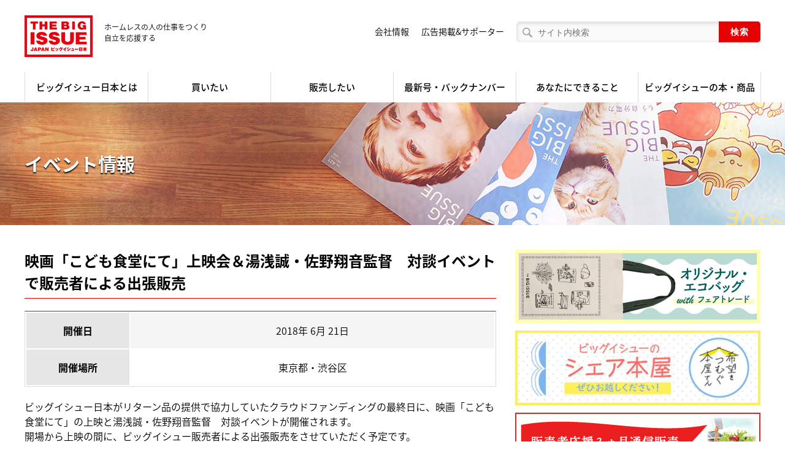

--- FILE ---
content_type: text/css
request_url: https://www.bigissue.jp/assets/css/common.css?v=1.3
body_size: 14324
content:
@charset "UTF-8";
/*! normalize.css v5.0.0 | MIT License | github.com/necolas/normalize.css */
/**
 * 1. Change the default font family in all browsers (opinionated).
 * 2. Correct the line height in all browsers.
 * 3. Prevent adjustments of font size after orientation changes in
 *    IE on Windows Phone and in iOS.
 */

@import url(https://fonts.googleapis.com/earlyaccess/notosansjapanese.css);
@import url(https://maxcdn.bootstrapcdn.com/font-awesome/4.7.0/css/font-awesome.min.css);

/* Utility
   ========================================================================== */

.small {
  font-size: 0.8em;
}

@media screen and (min-width: 768px) {
  .pt-md-65 {
    padding-top: 65px !important;
  }
}

/* Document
   ========================================================================== */

html {
  font-family: sans-serif;
  /* 1 */
  line-height: 1.15;
  /* 2 */
  -ms-text-size-adjust: 100%;
  /* 3 */
  -webkit-text-size-adjust: 100%;
  /* 3 */
}

/* Sections
   ========================================================================== */
/**
 * Remove the margin in all browsers (opinionated).
 */
body {
  margin: 0;
}

/**
 * Add the correct display in IE 9-.
 */
article,
aside,
footer,
header,
nav,
section {
  display: block;
}

/**
 * Correct the font size and margin on `h1` elements within `section` and
 * `article` contexts in Chrome, Firefox, and Safari.
 */
h1 {
  font-size: 2em;
  margin: 0.67em 0;
}

/* Grouping content
   ========================================================================== */
/**
 * Add the correct display in IE 9-.
 * 1. Add the correct display in IE.
 */
figcaption,
figure,
main {
  /* 1 */
  display: block;
}

/**
 * Add the correct margin in IE 8.
 */
figure {
  margin: 1em 40px;
}

/**
 * 1. Add the correct box sizing in Firefox.
 * 2. Show the overflow in Edge and IE.
 */
hr {
  -webkit-box-sizing: content-box;
  box-sizing: content-box;
  /* 1 */
  height: 0;
  /* 1 */
  overflow: visible;
  /* 2 */
}

/**
 * 1. Correct the inheritance and scaling of font size in all browsers.
 * 2. Correct the odd `em` font sizing in all browsers.
 */
pre {
  font-family: monospace, monospace;
  /* 1 */
  font-size: 1em;
  /* 2 */
}

/* Text-level semantics
   ========================================================================== */
/**
 * 1. Remove the gray background on active links in IE 10.
 * 2. Remove gaps in links underline in iOS 8+ and Safari 8+.
 */
a {
  background-color: transparent;
  /* 1 */
  -webkit-text-decoration-skip: objects;
  /* 2 */
}

/**
 * Remove the outline on focused links when they are also active or hovered
 * in all browsers (opinionated).
 */
a:active,
a:hover {
  outline-width: 0;
}

/**
 * 1. Remove the bottom border in Firefox 39-.
 * 2. Add the correct text decoration in Chrome, Edge, IE, Opera, and Safari.
 */
abbr[title] {
  border-bottom: none;
  /* 1 */
  text-decoration: underline;
  /* 2 */
  text-decoration: underline dotted;
  /* 2 */
}

/**
 * Prevent the duplicate application of `bolder` by the next rule in Safari 6.
 */
b,
strong {
  font-weight: inherit;
}

/**
 * Add the correct font weight in Chrome, Edge, and Safari.
 */
b,
strong {
  font-weight: bold;
}

/**
 * 1. Correct the inheritance and scaling of font size in all browsers.
 * 2. Correct the odd `em` font sizing in all browsers.
 */
code,
kbd,
samp {
  font-family: monospace, monospace;
  /* 1 */
  font-size: 1em;
  /* 2 */
}

/**
 * Add the correct font style in Android 4.3-.
 */
dfn {
  font-style: italic;
}

/**
 * Add the correct background and color in IE 9-.
 */
mark {
  background-color: #ff0;
  color: #000;
}

/**
 * Add the correct font size in all browsers.
 */
small {
  font-size: 80%;
}

/**
 * Prevent `sub` and `sup` elements from affecting the line height in
 * all browsers.
 */
sub,
sup {
  font-size: 75%;
  line-height: 0;
  position: relative;
  vertical-align: baseline;
}

sub {
  bottom: -0.25em;
}

sup {
  top: -0.5em;
}

/* Embedded content
   ========================================================================== */
/**
 * Add the correct display in IE 9-.
 */
audio,
video {
  display: inline-block;
}

/**
 * Add the correct display in iOS 4-7.
 */
audio:not([controls]) {
  display: none;
  height: 0;
}

/**
 * Remove the border on images inside links in IE 10-.
 */
img {
  border-style: none;
}

/**
 * Hide the overflow in IE.
 */
svg:not(:root) {
  overflow: hidden;
}

/* Forms
   ========================================================================== */
/**
 * 1. Change the font styles in all browsers (opinionated).
 * 2. Remove the margin in Firefox and Safari.
 */
button,
input,
optgroup,
select,
textarea {
  font-family: sans-serif;
  /* 1 */
  font-size: 100%;
  /* 1 */
  line-height: 1.15;
  /* 1 */
  margin: 0;
  /* 2 */
}

/**
 * Show the overflow in IE.
 * 1. Show the overflow in Edge.
 */
button,
input {
  /* 1 */
  overflow: visible;
}

/**
 * Remove the inheritance of text transform in Edge, Firefox, and IE.
 * 1. Remove the inheritance of text transform in Firefox.
 */
button,
select {
  /* 1 */
  text-transform: none;
}

/**
 * 1. Prevent a WebKit bug where (2) destroys native `audio` and `video`
 *    controls in Android 4.
 * 2. Correct the inability to style clickable types in iOS and Safari.
 */
button,
html [type="button"],
[type="reset"],
[type="submit"] {
  -webkit-appearance: button;
  /* 2 */
}

/**
 * Remove the inner border and padding in Firefox.
 */
button::-moz-focus-inner,
[type="button"]::-moz-focus-inner,
[type="reset"]::-moz-focus-inner,
[type="submit"]::-moz-focus-inner {
  border-style: none;
  padding: 0;
}

/**
 * Restore the focus styles unset by the previous rule.
 */
button:-moz-focusring,
[type="button"]:-moz-focusring,
[type="reset"]:-moz-focusring,
[type="submit"]:-moz-focusring {
  outline: 1px dotted ButtonText;
}

/**
 * Change the border, margin, and padding in all browsers (opinionated).
 */
fieldset {
  border: 1px solid #c0c0c0;
  margin: 0 2px;
  padding: 0.35em 0.625em 0.75em;
}

/**
 * 1. Correct the text wrapping in Edge and IE.
 * 2. Correct the color inheritance from `fieldset` elements in IE.
 * 3. Remove the padding so developers are not caught out when they zero out
 *    `fieldset` elements in all browsers.
 */
legend {
  -webkit-box-sizing: border-box;
  box-sizing: border-box;
  /* 1 */
  color: inherit;
  /* 2 */
  display: table;
  /* 1 */
  max-width: 100%;
  /* 1 */
  padding: 0;
  /* 3 */
  white-space: normal;
  /* 1 */
}

/**
 * 1. Add the correct display in IE 9-.
 * 2. Add the correct vertical alignment in Chrome, Firefox, and Opera.
 */
progress {
  display: inline-block;
  /* 1 */
  vertical-align: baseline;
  /* 2 */
}

/**
 * Remove the default vertical scrollbar in IE.
 */
textarea {
  overflow: auto;
}

/**
 * 1. Add the correct box sizing in IE 10-.
 * 2. Remove the padding in IE 10-.
 */
[type="checkbox"],
[type="radio"] {
  -webkit-box-sizing: border-box;
  box-sizing: border-box;
  /* 1 */
  padding: 0;
  /* 2 */
}

/**
 * Correct the cursor style of increment and decrement buttons in Chrome.
 */
[type="number"]::-webkit-inner-spin-button,
[type="number"]::-webkit-outer-spin-button {
  height: auto;
}

/**
 * 1. Correct the odd appearance in Chrome and Safari.
 * 2. Correct the outline style in Safari.
 */
[type="search"] {
  -webkit-appearance: textfield;
  /* 1 */
  outline-offset: -2px;
  /* 2 */
}

/**
 * Remove the inner padding and cancel buttons in Chrome and Safari on macOS.
 */
[type="search"]::-webkit-search-cancel-button,
[type="search"]::-webkit-search-decoration {
  -webkit-appearance: none;
}

/**
 * 1. Correct the inability to style clickable types in iOS and Safari.
 * 2. Change font properties to `inherit` in Safari.
 */
::-webkit-file-upload-button {
  -webkit-appearance: button;
  /* 1 */
  font: inherit;
  /* 2 */
}

/* Interactive
   ========================================================================== */
/*
 * Add the correct display in IE 9-.
 * 1. Add the correct display in Edge, IE, and Firefox.
 */
details,
menu {
  display: block;
}

/*
 * Add the correct display in all browsers.
 */
summary {
  display: list-item;
}

/* Scripting
   ========================================================================== */
/**
 * Add the correct display in IE 9-.
 */
canvas {
  display: inline-block;
}

/**
 * Add the correct display in IE.
 */
template {
  display: none;
}

/* Hidden
   ========================================================================== */
/**
 * Add the correct display in IE 10-.
 */
[hidden] {
  display: none;
}

.ease-linear {
  -webkit-transition: all 500ms cubic-bezier(0.25, 0.25, 0.75, 0.75);
  transition: all 500ms cubic-bezier(0.25, 0.25, 0.75, 0.75);
  /* linear */
}

/* clearfix */
.cf:before,
.cf:after {
  content: " ";
  display: table;
}

.cf:after {
  clear: both;
}

.cf {
  *zoom: 1;
}

html,
body {
  width: 100%;
  background-color: #fff;
  /*-webkit-font-smoothing: antialiased;*/
  font-smoothing: antialiased;
  font-family: "Noto Sans Japanese", serif;
  font-weight: 300;
}

html.jsoff,
body.jsoff {
  opacity: 1;
}

@media screen and (max-width: 767px) {

  html,
  body {
    min-width: 0px;
  }

  .cart__nothing {
    padding: 20px;
  }
}

/*Macのバウンド動作削除*/
h1,
h2,
h3,
h4,
h5,
ul,
p {
  margin: 0px;
  padding: 0px;
}

h1 {
  font-size: 30px;
  line-height: 1.5;
  text-shadow: 0px 2px 2px #000;
}

@media screen and (max-width: 767px) {
  h1 {
    font-size: 20px;
    line-height: 1.3;
  }
}

.title__h2 {
  text-shadow: none;
}

h2,
.title__h2 {
  padding-bottom: 7px;
  margin-bottom: 20px;
  font-size: 24px;
  line-height: 1.5;
  border-bottom: 1px solid #e80000;
}

h2 img {
  max-width: 100%;
  height: auto;
}

@media screen and (max-width: 767px) {

  h2,
  .title__h2 {
    padding: 0 20px 8px;
    font-size: 20px;
  }
}

.wysiwyg h2 {
  margin-top: 30px;
  clear: both;
}

.wysiwyg h2:first-child {
  margin-top: 0;
}

h3 {
  margin: 30px 0 25px;
  padding: 5px 10px;
  font-size: 20px;
  line-height: 1.5;
  background-color: #f0f0f0;
  clear: both;
}

@media screen and (max-width: 767px) {
  h3 {
    padding: 3px 10px;
    margin-bottom: 15px;
    font-size: 16px;
  }
}

h4 {
  padding-bottom: 10px;
  margin: 30px 0 25px;
  font-size: 18px;
  line-height: 1.5;
  border-bottom: 1px solid #dcdcdc;
}

h4.mb-s {
  padding-bottom: 0;
  border-bottom: 0;
  margin-bottom: 25px;
}

@media screen and (max-width: 767px) {
  h4 {
    padding-bottom: 15px;
    margin-bottom: 15px;
    font-size: 16px;
  }

  h4.mb-s {
    padding-bottom: 0;
    margin-bottom: 15px;
    border-bottom: 0;
  }
}

h5,
.title__h5 {
  margin-bottom: 25px;
  font-size: 16px;
}

.title__h5 {
  padding: 0;
  background: none;
}

h5:before,
.title__h5:before {
  content: "■";
  display: inline-block;
  color: #e80000;
  font-size: 10px;
  margin-right: 5px;
}

@media screen and (max-width: 767px) {
  h5 {
    margin-bottom: 15px;
    font-size: 14px;
  }
}

a {
  text-decoration: none;
  color: #fff;
  -webkit-transition: opacity 0.7s cubic-bezier(0.23, 1, 0.32, 1);
  transition: opacity 0.7s cubic-bezier(0.23, 1, 0.32, 1);
}

a:link,
a:visited,
a:hover,
a:active {
  color: #000;
}

a:hover {
  opacity: 0.5;
  text-decoration: none;
}

@media screen and (max-width: 767px) {
  a:hover {
    opacity: 1;
  }
}

input.submit {
  text-decoration: none;
  color: #e80000;
  -webkit-transition: opacity 0.7s cubic-bezier(0.23, 1, 0.32, 1);
  transition: opacity 0.7s cubic-bezier(0.23, 1, 0.32, 1);
}

input.submit:link,
input.submit:visited,
input.submit:hover,
input.submit:active {
  color: #e80000;
}

input.submit:hover {
  opacity: 0.5;
  text-decoration: none;
}

@media screen and (max-width: 767px) {
  input.submit:hover {
    opacity: 1;
  }
}

p {
  margin-bottom: 15px;
  line-height: 1.5;
}

@media screen and (max-width: 767px) {
  p {
    font-size: 14px;
  }
}

.with-link a {
  color: #0066cc;
  border-bottom: 1px solid #0066cc;
}

.with-link a:link,
.with-link a:visited,
.with-link a:hover,
.with-link a:active {
  color: #0066cc;
}

.with-link a.no-underline {
  border-bottom: 0;
}

.with-link a.no-underline img {
  vertical-align: top;
}

.news__date {
  color: #999;
  text-align: right;
  margin-bottom: 30px;
  line-height: 1.5;
}

@media screen and (max-width: 767px) {
  .news__date {
    font-size: 14px;
  }
}

.news__date span:before {
  content: " - ";
}

@media screen and (max-width: 767px) {
  .news__date span:before {
    content: "";
  }
}

.wysiwyg a {
  color: #0066cc;
  border-bottom: 1px solid #0066cc;
}

.wysiwyg a:link,
.wysiwyg a:visited,
.wysiwyg a:hover,
.wysiwyg a:active {
  color: #0066cc;
}

.wysiwyg a.no-link {
  color: #000;
  border-bottom: 0;
}

.wysiwyg a.no-link:link,
.wysiwyg a.no-link:visited,
.wysiwyg a.no-link:hover,
.wysiwyg a.no-link:active {
  color: #000;
}

.wysiwyg a.no-link img {
  vertical-align: top;
}

.wysiwyg img {
  max-width: 100%;
  height: auto;
}

@media screen and (max-width: 767px) {
  .wysiwyg {
    padding: 0 20px;
  }

  .wysiwyg ul {
    margin-bottom: 15px;
  }
}

.wysiwyg .image {
  text-align: center;
  margin: 30px 0;
}

.wysiwyg ul li,
.wysiwyg ol li {
  margin-bottom: 0.5em;
  text-indent: -1em;
  padding-left: 1em;
  line-height: 1.5;
}

.wysiwyg ul {
  margin-bottom: 25px;
  padding: 0;
  list-style-type: none;
  list-style-position: inside;
}

.wysiwyg ul li:before {
  content: "・";
}

.wysiwyg ol {
  margin-bottom: 25px;
  padding: 0;
  list-style-type: decimal;
  list-style-position: inside;
}

@media screen and (max-width: 767px) {
  .wysiwyg ol {
    margin-bottom: 15px;
  }
}

.wysiwyg img.aligncenter {
  display: block;
  margin: 0 auto;
}

.wysiwyg .tablepress td {
  text-align: left;
}

.wysiwyg .bigimage {
  max-width: 300px;
}

@media screen and (max-width: 767px) {
  .wysiwyg .bigimage {
    max-width: 100%;
  }
}

dl,
dt,
dd {
  -webkit-box-sizing: border-box;
  box-sizing: border-box;
  font-size: 16px;
  line-height: 1.5;
}

@media screen and (max-width: 767px) {

  dl,
  dt,
  dd {
    font-size: 14px;
  }
}

dl {
  margin: 0 0 30px 0;
}

@media screen and (max-width: 767px) {
  dl {
    margin: 0 0 15px 0;
  }
}

dt {
  font-weight: bold;
}

dl.column dt {
  width: 14%;
  float: left;
}

@media screen and (max-width: 767px) {
  dl.column dt {
    width: 100%;
    float: none;
  }
}

dd {
  padding-bottom: 10px;
}

dl.column dd {
  background: #fff;
  margin-left: 14%;
}

dd:last-child {
  padding-bottom: 0;
}

@media screen and (max-width: 767px) {
  dl.column dd {
    margin-left: 0;
  }
}

dl.column dd:after {
  content: "";
  display: block;
  clear: both;
}

video {
  width: 100%;
  height: auto;
  margin-bottom: 30px;
  background-color: #eee;
}

@media screen and (max-width: 767px) {
  video {
    margin-bottom: 15px;
  }
}

table {
  width: 100%;
  border-right: 1px solid #dcdcdc;
  border-bottom: 1px solid #dcdcdc;
  border-left: 1px solid #dcdcdc;
  border-top: 1px solid #e80000;
  font-size: 16px;
  text-align: center;
}

@media screen and (max-width: 767px) {
  table {
    font-size: 14px;
  }
}

table tr th {
  padding: 20px;
  background-color: #e6e6e6;
}

@media screen and (max-width: 767px) {
  table tr th {
    padding: 6px 10px;
  }
}

table tr td {
  padding: 20px;
}

@media screen and (max-width: 767px) {
  table tr td {
    padding: 6px 10px;
  }
}

table tr:nth-child(2n) td {
  background-color: #fff;
}

table tr:nth-child(2n + 1) td {
  background-color: #f5f5f5;
}

#mihon {
  width: 100%;
  height: 100%;
  opacity: 0.3;
  position: absolute;
  left: 0px;
  top: 0px;
  z-index: 100;
}

#debug {
  width: 150px;
  opacity: 0.5;
  position: absolute;
  right: 0px;
  bottom: 0px;
  z-index: 100;
  font-size: 12px;
  background-color: #fff;
  text-align: right;
}

/* .jsoff #wrapper {
    opacity: 1;
} */

#wrapper {
  /* opacity: 0; */
}

.col-wrap:after {
  content: "";
  display: table;
  clear: both;
}

.col {
  float: left;
}

@media screen and (max-width: 767px) {
  .pc {
    display: none;
  }
}

.site-search-wrap {
  display: none;
  padding-left: 20px;
  padding-right: 20px;
  margin-bottom: 30px;
}

@media screen and (max-width: 767px) {
  .site-search-wrap {
    display: block;
  }
}

form.site-search.is__inpage {
  width: 60%;
  margin: 50px auto;
}

form.site-search {
  width: 100%;
}

form.site-search:after {
  content: "";
  display: table;
  clear: both;
}

form.site-search .text {
  width: 100%;
  margin-bottom: 0;
  margin-right: -68px;
  height: 34px;
  padding: 7px 10px 5px 35px;
  float: left;
  border: 0;
  border-radius: 5px 0px 0px 5px;
  background-color: #fafafa;
  -webkit-box-shadow: 0px 2px 5px 2px rgba(0, 0, 0, 0.1) inset;
  box-shadow: 0px 2px 5px 2px rgba(0, 0, 0, 0.1) inset;
  -webkit-box-sizing: border-box;
  box-sizing: border-box;
  font-size: 14px;
  background-image: url("../img/common/icon_search.png?1500953799");
  background-repeat: no-repeat;
  background-position: 10px 10px;
}

@media screen and (max-width: 767px) {
  form.site-search .text {
    height: 40px;
    padding: 16px 10px 8px 10px;
    background-image: none;
  }
}

form.site-search .btn {
  width: 68px;
  height: 34px;
  float: left;
  border: 0;
  border-radius: 0px 5px 5px 0px;
  -webkit-box-sizing: border-box;
  box-sizing: border-box;
  font-size: 14px;
  font-weight: bold;
  line-height: 1;
  letter-spacing: 0.1em;
  color: #fff;
  background-color: #e80000;
  cursor: pointer;
}

@media screen and (max-width: 767px) {
  form.site-search .btn {
    height: 40px;
    padding: 15px 0 11px 0;
    line-height: 1;
  }
}

@media screen and (max-width: 767px) {
  .page-wrap {
    padding-left: 20px;
    padding-right: 20px;
  }
}

.text {
  margin-bottom: 35px;
}

@media screen and (max-width: 767px) {
  .text {
    margin-bottom: 10px;
  }
}

.link {
  display: inline-block;
  padding-left: 15px;
  background-image: url("../img/common/arrow2.png?1500977092");
  background-repeat: no-repeat;
  background-position: left 2px;
  background-size: 8px auto;
  font-size: 16px;
  font-weight: bold;
  line-height: 1;
}

@media screen and (max-width: 767px) {
  .link {
    font-size: 14px;
  }
}

.btn,
.wp_cart_button_wrapper input[type="submit"] {
  display: block;
  width: 220px;
  height: 50px;
  margin-left: auto;
  margin-right: auto;
  border: 2px solid #e80000;
  border-radius: 4px;
  -webkit-box-sizing: border-box;
  box-sizing: border-box;
  background-color: #fff;
  color: #e80000;
  font-size: 16px;
  font-weight: bold;
  line-height: 2.8;
  text-align: center;
  cursor: pointer;
  background-image: url("../img/common/btn_arrow.png?1500988003");
  background-repeat: no-repeat;
  background-position: right center;
  background-size: 20px auto;
}

.btn.search {
  background-image: url("../img/common/btn_arrow.png?1500988003"), url("../img/common/icon_search2.png?1500921670");
  background-repeat: no-repeat, no-repeat;
  background-position: right center, 12px center;
  background-size: 20px auto, 24px auto;
}

.btn.btn-s {
  width: 145px;
  height: 50px;
  margin-bottom: 30px;
  font-size: 16px;
}

@media screen and (max-width: 767px) {
  .btn.btn-s {
    width: 100%;
    margin-bottom: 20px;
  }
}

.btn.btn-m {
  width: 238px;
  height: 50px;
  margin-bottom: 30px;
  font-size: 20px;
  line-height: 2.3;
}

@media screen and (max-width: 767px) {
  .btn.btn-m {
    width: 48.5%;
    margin-bottom: 10px;
    font-size: 16px;
    line-height: 2.8;
  }
}

.btn.btn-l {
  width: 506px;
  height: 70px;
  margin-bottom: 68px;
  font-size: 30px;
  line-height: 2.1;
}

@media screen and (max-width: 767px) {
  .btn.btn-l {
    width: 100%;
    height: 50px;
    margin-bottom: 20px;
    font-size: 16px;
    line-height: 2.8;
  }
}

a.btn:link,
a.btn:visited,
a.btn:hover,
a.btn:active {
  color: #e80000;
  border: 2px solid #e80000;
}

@media screen and (max-width: 767px) {
  .btn {
    width: 100%;
  }
}

.btn-m-wrap {
  text-align: center;
}

.btn-m-wrap .btn-m {
  display: inline-block;
}

.btn-m-wrap .btn-m:nth-child(1) {
  margin-right: 15px;
}

.btn-m-wrap .btn-m:nth-child(2) {
  margin-left: 15px;
}

@media screen and (max-width: 767px) {
  .btn-m-wrap .btn-m:nth-child(1) {
    margin-right: 3%;
  }

  .btn-m-wrap .btn-m:nth-child(2) {
    margin-left: 0px;
  }
}

.strong1 {
  font-weight: bold;
  color: #000;
}

.strong2 {
  font-weight: bold;
  color: #e86900;
}

.wysiwyg blockquote {
  padding: 30px 25px 30px 62px;
  margin-bottom: 30px;
  background-color: #f5f5f5;
  border-left: 2px solid #f2c4c4;
  background-image: url("../img/common/icon_quote.png?1501083251");
  background-repeat: no-repeat;
  background-position: 25px 28px;
}

.wysiwyg blockquote p {
  margin-bottom: 0;
  font-style: italic;
}

.wysiwyg blockquote p.origin-title {
  margin-top: 10px;
  text-align: right;
}

.wysiwyg .alignleft {
  float: left;
  margin: 0 20px 20px 0;
}

.wysiwyg .alignright {
  float: right;
  margin: 0 0 20px 20px;
}

@media screen and (max-width: 767px) {
  .wysiwyg blockquote {
    padding: 13px 12px 15px 33px;
    margin-bottom: 15px;
    background-position: 10px 15px;
    background-size: 19px 14px;
  }

  .wysiwyg .alignleft,
  .wysiwyg .alignright {
    float: none;
    display: block;
    margin: 0 auto 20px;
  }
}

.img-text {
  margin-bottom: 30px;
}

.img-text:after {
  content: "";
  display: table;
  clear: both;
}

.img-text .img {
  width: 238px;
  margin-right: -238px;
  float: left;
}

.img-text .img img {
  width: 100%;
  height: auto;
  margin-bottom: 6px;
  vertical-align: top;
}

.img-text .img .caption {
  font-size: 14px;
}

@media screen and (max-width: 767px) {
  .img-text .img .caption {
    font-size: 12px;
  }
}

@media screen and (max-width: 767px) {
  .img-text .img {
    width: 130px;
    margin-right: -130px;
  }
}

.img-text .text {
  margin-bottom: 0;
  padding-left: 268px;
  float: left;
}

.img-text .text p {
  margin-bottom: 14px;
}

.img-text .text p:last-child {
  margin-bottom: 0;
}

@media screen and (max-width: 767px) {
  .img-text .text {
    display: inline-block;
    padding-left: 140px;
  }

  .img-text .text p {
    display: inline-block;
  }
}

.column-wrap {
  display: -webkit-box;
  display: -webkit-flex;
  display: -ms-flexbox;
  display: flex;
  width: 100%;
  -webkit-flex-wrap: wrap;
  -ms-flex-wrap: wrap;
  flex-wrap: wrap;
  -webkit-box-orient: horizontal;
  -webkit-box-direction: normal;
  -webkit-flex-direction: row;
  -ms-flex-direction: row;
  flex-direction: row;
}

.column-wrap:after {
  content: "";
  display: table;
  clear: both;
}

@media screen and (max-width: 767px) {
  .column-wrap {
    display: block;
  }
}

.column-wrap .column {
  width: 48%;
}

.column-wrap .column:first-child {
  margin-right: 4%;
}

.column {
  margin-bottom: 30px;
  padding: 30px;
  border: 1px solid #dcdcdc;
  -webkit-box-sizing: border-box;
  box-sizing: border-box;
}

@media screen and (max-width: 767px) {

  .column,
  .column-wrap .column {
    width: 100%;
    padding: 15px;
    margin-right: 0;
    margin-bottom: 20px;
  }

  .column-wrap .column:first-child {
    margin-right: 0;
  }
}

.column .title {
  margin-bottom: 20px;
  font-weight: bold;
}

@media screen and (max-width: 767px) {
  .column .title {
    margin-bottom: 10px;
  }
}

.column p {
  margin-bottom: 15px;
}

@media screen and (max-width: 767px) {
  .column p {
    margin-bottom: 10px;
  }
}

#midashi {
  width: 100%;
  height: 200px;
  background-size: cover;
  color: #fff;
  background-position: center;
}

@media screen and (max-width: 767px) {
  #midashi {
    height: 80px;
    background-position: center center;
  }
}

#midashi .wrap {
  display: table;
  width: 100%;
  max-width: 1240px;
  height: 100%;
  padding-left: 20px;
  padding-right: 20px;
  margin-left: auto;
  margin-right: auto;
  vertical-align: middle;
  -webkit-box-sizing: border-box;
  box-sizing: border-box;
}

#midashi .wrap h1 {
  display: table-cell;
  vertical-align: middle;
}

#content>.wrap {
  width: 100%;
  max-width: 1240px;
  padding-left: 20px;
  padding-right: 20px;
  margin-left: auto;
  margin-right: auto;
  -webkit-box-sizing: border-box;
  box-sizing: border-box;
}

#content>.wrap:after {
  content: "";
  display: table;
  clear: both;
}

@media screen and (max-width: 767px) {
  #content>.wrap {
    padding-left: 0;
    padding-right: 0;
  }
}

#content>.wrap #main-contents {
  width: 66.6%;
  padding-right: 30px;
  padding-top: 40px;
  padding-bottom: 60px;
  float: left;
  -webkit-box-sizing: border-box;
  box-sizing: border-box;
}

@media screen and (max-width: 767px) {
  #content>.wrap #main-contents {
    width: 100%;
    padding-right: 0px;
    padding-top: 25px;
    padding-bottom: 0px;
    margin-right: 0px;
    float: none;
  }
}

#content>.wrap #side-contents {
  width: 33.3%;
  float: right;
}

@media screen and (max-width: 767px) {
  #content>.wrap #side-contents {
    width: 100%;
    float: none;
    clear: both;
  }
}

.page-location #backnumber {
  margin-top: 30px;
}

#backnumber {
  margin-bottom: 60px;
}

@media screen and (max-width: 767px) {
  #backnumber {
    margin-bottom: 40px;
  }
}

#backnumber p.exp {
  margin-bottom: 20px;
}

@media screen and (max-width: 767px) {
  #backnumber p.exp {
    padding-left: 20px;
    padding-right: 20px;
    margin-bottom: 0;
    font-size: 14px;
    line-height: 1.5;
  }
}

#backnumber .wrap:after {
  content: "";
  display: table;
  clear: both;
}

@media screen and (max-width: 767px) {
  #backnumber .wrap {
    padding-left: 20px;
    padding-right: 20px;
  }
}

#backnumber .wrap .magazine-wrap {
  margin-bottom: 30px;
}

#backnumber .wrap .magazine-wrap:after {
  content: "";
  display: table;
  clear: both;
}

@media screen and (max-width: 767px) {
  #backnumber .wrap .magazine-wrap {
    margin-bottom: 20px;
  }
}

#backnumber .magazine-wrap .magazine {
  display: block;
  width: 33.3%;
  position: relative;
  float: left;
  text-align: center;
  -webkit-box-sizing: border-box;
  box-sizing: border-box;
}

#backnumber .magazine-wrap .magazine:last-child {
  padding-right: 0;
}

#backnumber .magazine-wrap .magazine:last-child .gou {
  padding-right: 0;
}

#backnumber .magazine-wrap .magazine:nth-child(3n + 3) {
  padding-left: 18px;
}

#backnumber .magazine-wrap .magazine:nth-child(3n + 3) .gou {
  padding-left: 18px;
}

#backnumber .magazine-wrap .magazine:nth-child(3n + 2) {
  padding-left: 9px;
  padding-right: 9px;
}

#backnumber .magazine-wrap .magazine:nth-child(3n + 2) .gou {
  padding-left: 9px;
  padding-right: 9px;
}

#backnumber .magazine-wrap .magazine:nth-child(3n + 1) {
  padding-right: 18px;
  clear: both;
}

#backnumber .magazine-wrap .magazine:nth-child(3n + 1) .gou {
  padding-right: 18px;
}

.page-magazine #backnumber .wrap .magazine .lead,
.page-magazine .interview {
  font-size: 14px;
  text-align: left;
}

.page-magazine .price {
  text-align: center;
  color: #e80000;
  font-wegith: bold;
}

@media screen and (max-width: 768px) {
  .page-magazine .price {
    text-align: left;
  }
}

.page-magazine #backnumber .wrap .magazine .lead {
  margin-bottom: 0.5em;
}

#backnumber .wrap .gou span.soldout,
.soldout {
  background-color: #666666;
  font-size: 0.8em;
  padding: 3px 10px;
  margin-left: 5px;
  color: #fff;
}

#backnumber .wrap .gou span.new {
  font-size: 0.8em;
  padding: 3px 10px;
  margin-left: 5px;
  border: 1px solid #e80000;
  color: #e80000;
}

@media screen and (min-width: 768px) {
  .page-magazine .magazine {
    margin-top: 60px;
  }
}

@media screen and (max-width: 767px) {
  #backnumber .wrap .magazine {
    width: 100%;
    padding: 0;
    padding-top: 20px;
    padding-bottom: 20px;
    border-bottom: 1px solid #dcdcdc;
    float: none;
  }

  #backnumber .wrap .magazine:after {
    content: "";
    display: table;
    clear: both;
  }

  #backnumber .wrap .magazine:last-child {
    padding-right: 0;
  }

  #backnumber .wrap .magazine:nth-child(3n + 3) {
    padding-left: 0px;
  }

  #backnumber .wrap .magazine:nth-child(3n + 3) .gou {
    padding-left: 0;
  }

  #backnumber .wrap .magazine:nth-child(3n + 2) {
    padding-left: 0px;
    padding-right: 0px;
  }

  #backnumber .wrap .magazine:nth-child(3n + 2) .gou {
    padding-left: 0;
    padding-right: 0;
  }

  #backnumber .wrap .magazine:nth-child(3n + 1) {
    padding-right: 0px;
  }

  #backnumber .wrap .magazine:nth-child(3n + 1) .gou {
    padding-right: 0;
  }
}

#backnumber .wrap .magazine .img {
  padding-top: 30px;
  margin-bottom: 5px;
}

#backnumber .wrap .magazine .img img {
  width: 100%;
  max-width: 170px;
  height: auto;
  vertical-align: top;
}

@media screen and (max-width: 767px) {
  #backnumber .wrap .magazine .img {
    width: 70px;
    padding-top: 0;
    margin-right: -70px;
    margin-bottom: 10px;
    float: left;
  }
}

#backnumber .wrap .magazine .text {
  margin-bottom: 0;
}

@media screen and (max-width: 767px) {
  #backnumber .wrap .magazine .text {
    padding-left: 80px;
    float: left;
    text-align: left;
  }
}

#backnumber .wrap .magazine .gou {
  width: 100%;
  margin-bottom: 0;
  position: absolute;
  left: 0px;
  top: 0px;
  text-align: center;
  -webkit-box-sizing: border-box;
  box-sizing: border-box;
  line-height: 1.6;
  font-size: 0.9em;
}

@media screen and (max-width: 767px) {
  #backnumber .wrap .magazine .gou {
    margin-bottom: 10px;
    position: static;
    text-align: left;
    font-size: 14px;
  }
}

#backnumber .wrap .magazine .name {
  min-height: 50px;
  margin-bottom: 10px;
  font-size: 18px;
  text-align: left;
}

#backnumber .wrap .magazine .name:after {
  content: "";
  display: table;
  clear: both;
}

#backnumber .wrap .magazine .name .tag {
  display: block;
  width: 66px;
  padding: 6px 18px;
  margin-right: -66px;
  float: left;
  font-size: 12px;
  color: #fff;
  background-color: #e80000;
  -webkit-box-sizing: border-box;
  box-sizing: border-box;
  text-align: center;
}

@media screen and (max-width: 767px) {
  #backnumber .wrap .magazine .name .tag {
    width: 64px;
    padding: 4px 12px;
    margin-bottom: 6px;
    float: none;
  }
}

#backnumber .wrap .magazine .name p {
  padding-left: 76px;
  margin-bottom: 0;
  float: left;
  line-height: 1.4;
}

.person__magazine .name p {
  padding-left: 76px;
}

.person__caution {
  color: #999;
  font-size: 0.8em;
}

@media screen and (max-width: 1024px) {
  #backnumber .wrap .magazine .name .tag {
    float: none;
    margin-bottom: 10px;
  }

  #backnumber .wrap .magazine .name p {
    padding-left: 0;
    float: none;
  }
}

#backnumber .wrap .magazine .lead {
  margin-bottom: 0;
  text-align: left;
  font-size: 14px;
  color: #666;
  line-height: 1.4;
  clear: both;
}

@media screen and (max-width: 767px) {
  #backnumber .wrap .magazine .lead {
    font-size: 14px;
    line-height: 1.5;
  }
}

#magazine {
  background-color: #f0f0f0;
}

#magazine:after {
  content: "";
  display: table;
  clear: both;
}

#magazine .wrap {
  width: 50%;
  padding: 30px;
  float: left;
  text-align: center;
  -webkit-box-sizing: border-box;
  box-sizing: border-box;
}

#magazine .wrap:nth-child(1) {
  padding: 30px 15px 30px 30px;
}

#magazine .wrap:nth-child(2) {
  padding: 30px 30px 30px 15px;
}

@media screen and (max-width: 767px) {
  #magazine .wrap {
    width: 100%;
    padding: 20px;
    float: none;
  }

  #magazine .wrap:nth-child(1) {
    padding: 30px 20px 12px 20px;
  }

  #magazine .wrap:nth-child(2) {
    padding: 12px 20px 30px 20px;
  }
}

#magazine .wrap h2 {
  font-size: 16px;
  padding-bottom: 0;
  margin-bottom: 10px;
  border-bottom: 0;
}

@media screen and (max-width: 767px) {
  #magazine .wrap h2 {
    padding-left: 0;
  }
}

#magazine .wrap .todetail {
  display: block;
  position: relative;
  border: 2px solid #e80000;
  text-align: left;
}

#magazine .wrap .todetail h3 {
  padding-left: 82px;
  padding-top: 20px;
  padding-bottom: 20px;
  margin-bottom: 0;
  background-color: #fff;
  text-align: left;
}

@media screen and (max-width: 767px) {
  #magazine .wrap .todetail h3 {
    padding-left: 65px;
    padding-top: 15px;
    padding-bottom: 10px;
  }
}

#magazine .wrap .todetail h3 img {
  width: 100%;
  max-width: 240px;
  height: auto;
  vertical-align: top;
}

@media screen and (max-width: 767px) {
  #magazine .wrap .todetail h3 img {
    width: 200px;
    height: auto;
  }
}

#magazine .wrap .todetail p.exp {
  margin-bottom: 0;
  padding-left: 82px;
  padding-top: 6px;
  padding-bottom: 6px;
  font-size: 13px;
  line-height: 1.4;
  background-image: url("../img/common/btn_arrow.png?1500988003");
  background-repeat: no-repeat;
  background-position: right center;
  background-size: 20px auto;
}

@media screen and (max-width: 767px) {
  #magazine .wrap .todetail p.exp {
    padding-left: 65px;
    font-size: 10px;
  }
}

#magazine .wrap .todetail .silet {
  position: absolute;
  left: 0px;
  top: -30px;
}

@media screen and (max-width: 767px) {
  #magazine .wrap .todetail .silet {
    left: 0px;
    top: -25px;
  }

  #magazine .wrap .todetail .silet img {
    width: 53px;
    height: auto;
  }
}

#magazine .wrap>h3 {
  margin-bottom: 10px;
  font-size: 16px;
  text-align: center;
}

#magazine .wrap .mail {
  width: 100%;
  padding: 15px 20px;
  margin-bottom: 15px;
  position: relative;
  z-index: 2;
  border: 0;
  border-radius: 5px;
  -webkit-box-shadow: 0px 2px 5px 2px rgba(0, 0, 0, 0.1) inset;
  box-shadow: 0px 2px 5px 2px rgba(0, 0, 0, 0.1) inset;
  -webkit-appearance: none;
  -webkit-box-sizing: border-box;
  box-sizing: border-box;
  background-color: #fff;
}

@media screen and (max-width: 767px) {
  #magazine .wrap .mail {
    padding: 15px 15px 10px;
  }
}

header {
  width: 100%;
  height: auto;
  max-width: 1240px;
  margin-left: auto;
  margin-right: auto;
  padding-left: 20px;
  padding-right: 20px;
  position: relative;
  -webkit-box-sizing: border-box;
  box-sizing: border-box;
}

@media screen and (max-width: 767px) {
  header {
    height: 50px;
    padding-left: 0px;
    padding-right: 0px;
    overflow: hidden;
    border-bottom: 1px solid #dcdcdc;
  }
}

header .wrap {
  display: inline-block;
  padding-top: 25px;
  margin-bottom: 25px;
  position: relative;
  z-index: 1;
}

@media screen and (max-width: 767px) {
  header .wrap {
    display: block;
    height: 50px;
    padding-left: 20px;
    padding-top: 11px;
    margin-bottom: 0;
    -webkit-box-sizing: border-box;
    box-sizing: border-box;
    border-bottom: 1px solid #dcdcdc;
  }
}

header .wrap a {
  display: inline-block;
}

header .wrap a .logo {
  display: inline-block;
  margin-right: 15px;
}

@media screen and (max-width: 767px) {
  header .wrap a .logo {
    margin-right: 6px;
  }
}

header .wrap a .logo img {
  vertical-align: top;
}

@media screen and (max-width: 767px) {
  header .wrap a .logo img {
    width: 55px;
    height: auto;
  }
}

header .wrap a .lead {
  display: inline-block;
  margin-top: 10px;
  vertical-align: top;
  font-size: 12px;
  line-height: 1.5;
}

@media screen and (max-width: 767px) {
  header .wrap a .lead {
    width: 180px;
    margin-top: -2px;
    font-size: 10px;
  }
}

#globalbtn {
  display: none;
  width: 50px;
  height: 49px;
  position: absolute;
  right: 0px;
  top: 0px;
  z-index: 1;
  border-left: 1px solid #dcdcdc;
  background-color: #fff;
  cursor: pointer;
}

#globalbtn.open {
  background-color: #f0f0f0;
}

#globalbtn.open img:nth-child(1) {
  display: none;
}

#globalbtn.open img:nth-child(2) {
  display: inline;
}

@media screen and (max-width: 767px) {
  #globalbtn {
    display: block;
  }
}

#globalbtn img {
  width: 24px;
  height: auto;
  margin-left: 13px;
  margin-top: 15px;
}

#globalbtn img:nth-child(1) {
  display: inline;
}

#globalbtn img:nth-child(2) {
  display: none;
}

#global-menu ul {
  display: table;
  width: 100%;
  height: 49px;
  list-style: none;
  font-size: 15px;
  line-height: 1.4;
  font-weight: 500;
  border-left: 1px solid #dcdcdc;
}

@media screen and (max-width: 767px) {
  #global-menu ul {
    display: block;
    height: auto;
    font-size: 16px;
    -webkit-box-sizing: border-box;
    box-sizing: border-box;
    background-color: #f0f0f0;
    border-left: 0;
  }
}

#global-menu ul li {
  display: table-cell;
  width: 16.6%;
  height: 49px;
  position: relative;
  text-align: center;
  vertical-align: middle;
  border-right: 1px solid #dcdcdc;
  -webkit-box-sizing: border-box;
  box-sizing: border-box;
}

#global-menu ul li:hover a:link,
#global-menu ul li:hover a:visited,
#global-menu ul li:hover a:hover,
#global-menu ul li:hover a:active,
#global-menu ul li.active a:link,
#global-menu ul li.active a:visited,
#global-menu ul li.active a:hover,
#global-menu ul li.active a:active {
  color: #e80000;
}

#global-menu ul li:hover a:after,
#global-menu ul li.active a:after {
  content: "";
  display: block;
  width: 100%;
  height: 5px;
  position: absolute;
  left: 0px;
  bottom: 0px;
  border-bottom: 5px solid #e80000;
}

#global-menu ul li a {
  display: table;
  width: 100%;
  height: 100%;
}

#global-menu ul li a span {
  display: table-cell;
  width: 100%;
  height: 100%;
  text-align: center;
  vertical-align: middle;
}

@media screen and (max-width: 767px) {
  #global-menu ul li {
    display: block;
    width: 100%;
    height: auto;
    text-align: left;
    border-right: 0;
    line-height: 1;
  }

  #global-menu ul li a {
    display: block;
    width: auto;
    height: auto;
    padding-left: 20px;
    padding-right: 20px;
  }

  #global-menu ul li a span {
    display: block;
    width: auto;
    height: auto;
    padding-top: 15px;
    padding-bottom: 15px;
    text-align: left;
    vertical-align: top;
    border-bottom: 1px solid #dcdcdc;
    background-image: url("../img/common/arrow2.png?1500977092");
    background-repeat: no-repeat;
    background-size: 8px auto;
    background-position: right center;
  }

  #global-menu ul li:hover a:after,
  #global-menu ul li.active a:after {
    content: "";
    display: none;
  }

  #global-menu ul li:hover a:link,
  #global-menu ul li:hover a:visited,
  #global-menu ul li:hover a:hover,
  #global-menu ul li:hover a:active {
    color: #000;
  }
}

#sub-menu {
  width: 100%;
  position: absolute;
  right: 20px;
  top: 35px;
}

#sub-menu:after {
  content: "";
  display: table;
  clear: both;
}

@media screen and (max-width: 767px) {
  #sub-menu {
    position: static;
    background-color: #f0f0f0;
  }
}

#sub-menu ul {
  padding-top: 8px;
  list-style: none;
  font-size: 14px;
  float: right;
}

#sub-menu ul:after {
  content: "";
  display: table;
  clear: both;
}

@media screen and (max-width: 767px) {
  #sub-menu ul {
    padding-left: 20px;
    padding-right: 20px;
    padding-top: 30px;
    float: none;
  }
}

#sub-menu ul li {
  margin-left: 20px;
  float: left;
}

#sub-menu ul li:last-child {
  display: none;
}

@media screen and (max-width: 767px) {
  #sub-menu ul li:last-child {
    display: block;
  }
}

#sub-menu ul li:hover a:link,
#sub-menu ul li:hover a:visited,
#sub-menu ul li:hover a:hover,
#sub-menu ul li:hover a:active,
#sub-menu ul li.active a:link,
#sub-menu ul li.active a:visited,
#sub-menu ul li.active a:hover,
#sub-menu ul li.active a:active {
  color: #e80000;
}

@media screen and (max-width: 767px) {
  #sub-menu ul li {
    width: 50%;
    padding-left: 17px;
    margin-left: 0;
    margin-bottom: 25px;
    background-image: url("../img/common/arrow2.png?1500977092");
    background-repeat: no-repeat;
    background-size: 8px auto;
    background-position: left center;
    -webkit-box-sizing: border-box;
    box-sizing: border-box;
  }

  #sub-menu ul li:hover a:link,
  #sub-menu ul li:hover a:visited,
  #sub-menu ul li:hover a:hover,
  #sub-menu ul li:hover a:active {
    color: #000;
  }
}

#sub-menu form {
  width: 32.1%;
  margin-left: 20px;
  float: right;
}

#sub-menu form:after {
  content: "";
  display: table;
  clear: both;
}

@media screen and (max-width: 767px) {
  #sub-menu form {
    display: none;
  }
}

footer {
  padding-bottom: 40px;
  position: relative;
}

@media screen and (max-width: 767px) {
  footer {
    padding-bottom: 80px;
  }
}

footer .wrap {
  display: table;
  width: 100%;
}

footer .wrap:after {
  content: "";
  display: table;
  clear: both;
}

@media screen and (max-width: 767px) {
  footer .wrap {
    display: block;
  }
}

footer .wrap .company-wrap {
  display: table-cell;
  width: 50%;
  height: 100%;
  vertical-align: top;
}

@media screen and (max-width: 767px) {
  footer .wrap .company-wrap {
    display: block;
    width: 100%;
  }
}

footer .wrap .company-wrap:nth-child(1) {
  background-color: #dcdcdc;
}

footer .wrap .company-wrap:nth-child(2) {
  background-color: #eaeaea;
}

footer .wrap .company-wrap:nth-child(1) .company {
  margin-left: auto;
}

@media screen and (max-width: 767px) {
  footer .wrap .company-wrap:nth-child(1) .company {
    padding: 80px 20px 20px 20px;
  }
}

footer .wrap .company-wrap:nth-child(1) .company .logo {
  margin-top: -23px;
}

@media screen and (max-width: 767px) {
  footer .wrap .company-wrap:nth-child(1) .company .logo {
    margin-top: 0;
    position: relative;
    left: 0px;
    z-index: 1;
  }
}

footer .wrap .company-wrap:nth-child(1) .company .logo img {
  width: 94px;
  height: auto;
}

@media screen and (max-width: 767px) {
  footer .wrap .company-wrap:nth-child(1) .company .logo img {
    width: 100%;
  }
}

footer .wrap .company-wrap:nth-child(2) .company {
  margin-right: auto;
}

footer .wrap .company-wrap:nth-child(2) .company .logo {
  margin-top: -27px;
  left: 20px;
}

@media screen and (max-width: 767px) {
  footer .wrap .company-wrap:nth-child(2) .company .logo {
    margin-top: 0;
    position: relative;
    left: 0px;
    z-index: 1;
  }
}

footer .wrap .company-wrap:nth-child(2) .company .logo img {
  width: 88px;
  height: auto;
}

@media screen and (max-width: 767px) {
  footer .wrap .company-wrap:nth-child(2) .company .logo img {
    width: 100%;
  }
}

footer .wrap .company {
  display: table;
  table-layout: fixed;
  width: 100%;
  max-width: 620px;
  height: 100%;
  padding: 20px;
  position: relative;
  -webkit-box-sizing: border-box;
  box-sizing: border-box;
}

footer .wrap .company .logo {
  display: table-cell;
  width: 110px;
  vertical-align: middle;
}

footer .wrap .company .logo img {
  vertical-align: top;
}

@media screen and (max-width: 767px) {
  footer .wrap .company .logo {
    display: block;
    width: 70px;
    margin-right: -70px;
    float: left;
  }

  footer .wrap .company .logo img {
    width: 100%;
    height: auto;
  }
}

footer .wrap .company .exp {
  display: table-cell;
  margin-bottom: 0;
  vertical-align: middle;
  -webkit-box-sizing: border-box;
  box-sizing: border-box;
  font-size: 14px;
  line-height: 1.5;
}

@media screen and (max-width: 767px) {
  footer .wrap .company .exp {
    display: block;
    padding-left: 80px;
    float: left;
    font-size: 11px;
  }
}

footer .wrap .company .sns {
  display: table-cell;
  vertical-align: middle;
  list-style: none;
}

footer .wrap .company .sns a {
  background-color: #c3c3c3;
  color: #fff;
  display: inline-block;
  width: 47px;
  border-radius: 47px;
  text-align: center;
  font-size: 25px;
  padding: 9px 0;
}

footer .wrap .company .sns:after {
  content: "";
  display: table;
  clear: both;
}

@media screen and (max-width: 767px) {
  footer .wrap .company .sns {
    display: block;
    width: 100%;
    position: absolute;
    left: 0;
    top: 20px;
    text-align: center;
  }

  footer .wrap .company .sns a {
    width: 40px;
    border-radius: 40px;
    font-size: 15px;
    padding: 11px 0;
  }
}

footer .wrap .company .sns li {
  margin-left: 10px;
  float: left;
}

footer .wrap .company .sns li img {
  width: 60px;
  height: auto;
}

@media screen and (max-width: 767px) {
  footer .wrap .company .sns li {
    display: inline-block;
    margin-left: 13px;
    float: none;
  }

  footer .wrap .company .sns li img {
    width: 40px;
  }
}

#bottom-menu {
  padding-top: 40px;
  margin-bottom: 20px;
  position: relative;
  font-size: 14px;
}

@media screen and (max-width: 767px) {
  #bottom-menu {
    padding-top: 20px;
    margin-bottom: 12px;
    font-size: 12px;
  }
}

#bottom-menu ul {
  list-style: none;
  text-align: center;
}

#bottom-menu ul li {
  display: inline-block;
  padding-right: 15px;
  padding-left: 15px;
  border-right: 1px solid #000;
}

#bottom-menu ul li:last-child {
  border-right: 0;
}

@media screen and (max-width: 767px) {
  #bottom-menu ul li {
    padding-left: 10px;
    padding-right: 10px;
  }
}

#copyright {
  margin-bottom: 0;
  text-align: center;
  font-size: 12px;
}

#totop {
  position: absolute;
  right: 20px;
  top: 50px;
}

#totop img {
  width: 36px;
  height: auto;
}

@media screen and (max-width: 767px) {
  #totop {
    display: none;
  }
}

aside#side-contents {
  width: 400px;
  padding-top: 40px;
  padding-bottom: 60px;
}

@media screen and (max-width: 767px) {
  aside#side-contents {
    width: 100%;
    padding-top: 30px;
    padding-bottom: 0px;
  }
}

#banners {
  margin-bottom: 30px;
}

#banners .banner {
  margin-bottom: 10px;
}

#banners .banner img {
  width: 100%;
  height: auto;
}

@media screen and (max-width: 767px) {
  #banners {
    text-align: center;
    font-size: 0;
  }

  #banners:after {
    content: "";
    display: table;
    clear: both;
  }

  #banners .banner {
    width: 60%;
    height: 100%;
    margin: 10px auto;
    /* float: left; */
    -webkit-box-sizing: border-box;
    box-sizing: border-box;
  }

  #banners a {
    display: block;
    width: 100%;
    height: 100%;
  }

  #banners .banner:nth-child(1) {
    border-right: 2px solid #fff;
  }

  #banners .banner:nth-child(2) {
    border-left: 1px solid #fff;
    border-right: 1px solid #fff;
  }

  #banners .banner:nth-child(3) {
    border-left: 2px solid #fff;
  }
}

.sidepanel01 {
  padding-bottom: 30px;
  margin-bottom: 30px;
  background-color: #f5f5f5;
}

.sidepanel01 h3 {
  padding: 15px 30px;
  margin-bottom: 0;
  border-bottom: 1px solid #e80000;
  font-size: 20px;
}

@media screen and (max-width: 767px) {
  .sidepanel01 h3 {
    padding: 30px 20px 15px 20px;
  }
}

.sidepanel01 .wrap {
  padding: 0px 30px 0px 30px;
}

@media screen and (max-width: 767px) {
  .sidepanel01 .wrap {
    padding: 0px 20px 0px 20px;
  }
}

.sidepanel01 .event {
  display: block;
  padding-top: 22px;
  padding-bottom: 22px;
  border-bottom: 1px solid #dcdcdc;
}

.page-event .event {
  display: block;
  padding-top: 15px;
  padding-bottom: 10px;
  border-bottom: 1px solid #dcdcdc;
}

@media screen and (max-width: 767px) {
  .sidepanel01 .event {
    padding-top: 15px;
    padding-bottom: 15px;
  }
}

.sidepanel01 .event time {
  display: inline-block;
  margin-right: 10px;
  font-size: 24px;
  vertical-align: top;
  color: #666666;
}

.page-event .event time {
  color: #666;
  display: inline-block;
  margin-right: 10px;
  font-size: 20px;
}

@media screen and (max-width: 767px) {
  .sidepanel01 .event time {
    margin-right: 15px;
    font-size: 20px;
  }
}

.sidepanel01 .event .tag {
  display: inline-block;
  padding: 7px 20px;
  background-color: #666666;
  color: #fff;
  font-size: 12px;
  vertical-align: top;
}

.page-event .event .tag {
  display: inline-block;
  padding: 7px 20px;
  background-color: #666;
  color: #fff;
  font-size: 12px;
}

@media screen and (max-width: 767px) {
  .sidepanel01 .event .tag {
    padding: 5px 20px;
  }
}

.sidepanel01 .event p {
  margin-top: 12px;
  margin-bottom: 0;
  font-size: 16px;
  line-height: 1.5;
}

.page-event .event p {
  margin-top: 12px;
  font-size: 16px;
  line-height: 1.5;
}

@media screen and (max-width: 767px) {
  .sidepanel01 .event p {
    margin-top: 5px;
    font-size: 14px;
  }
}

#event-listbtn {
  margin-top: 30px;
}

@media screen and (max-width: 767px) {
  #event-listbtn {
    margin-top: 20px;
  }
}

#hotels4change {
  padding: 20px 30px 30px 30px;
  margin-bottom: 30px;
  border: 1px solid #dcdcdc;
}

@media screen and (max-width: 767px) {
  #hotels4change {
    padding: 20px 20px 20px 20px;
    margin-bottom: 0;
  }
}

#hotels4change h2 {
  margin-bottom: 10px;
  text-align: center;
}

@media screen and (max-width: 767px) {
  #hotels4change h2 {
    margin-bottom: 5px;
  }
}

#hotels4change h2 img {
  width: 100%;
  max-width: 294px;
  height: auto;
  vertical-align: top;
}

@media screen and (max-width: 767px) {
  #hotels4change h2 img {
    width: 210px;
    height: auto;
  }
}

#hotels4change p {
  margin-bottom: 12px;
  font-size: 14px;
  line-height: 1.8;
}

@media screen and (max-width: 767px) {
  #hotels4change p {
    margin-bottom: 8px;
    line-height: 1.5;
  }
}

#hotels4change #aboutbtn {
  display: block;
  padding-left: 15px;
  margin-bottom: 20px;
  font-size: 14px;
  line-height: 1.5;
  background-image: url("../img/common/arrow2.png?1500977092");
  background-repeat: no-repeat;
  background-position: left 5px;
  background-size: 8px auto;
}

a.linkmark {
  background-image: url("../img/common/arrow2.png?1500977092");
  background-repeat: no-repeat;
  background-position: left 5px;
  background-size: 8px auto;
}

@media screen and (max-width: 767px) {
  #hotels4change #aboutbtn {
    margin-bottom: 15px;
    line-height: 1.5;
    background-position: left 5px;
  }
}

#hotels4change form {
  padding-top: 15px;
  border-top: 1px solid #dcdcdc;
}

#hotels4change form .input p {
  margin-bottom: 8px;
  font-size: 13px;
  line-height: 1;
  font-weight: bold;
}

#hotels4change form .input input {
  width: 100%;
  height: 40px;
  padding: 15px 20px;
  margin-bottom: 20px;
  border-radius: 5px;
  font-size: 14px;
  -webkit-box-sizing: border-box;
  box-sizing: border-box;
  background-color: #fafafa;
  -webkit-box-shadow: 0px 2px 5px 2px rgba(0, 0, 0, 0.1) inset;
  box-shadow: 0px 2px 5px 2px rgba(0, 0, 0, 0.1) inset;
  border: 0;
  -webkit-appearance: none;
}

#hotels4change form .input input[disabled] {
  background-color: #ccc;
}

@media screen and (max-width: 767px) {
  #hotels4change form .input input {
    padding: 15px 15px 11px;
  }
}

#hotels4change form .check {
  display: inline-block;
  margin-bottom: 30px;
}

@media screen and (max-width: 767px) {
  #hotels4change form .check {
    display: block;
    margin-bottom: 20px;
    text-align: center;
  }
}

#hotels4change form .check label {
  margin-left: auto;
  margin-right: auto;
  font-size: 13px;
  font-weight: bold;
}

#hotels4change form .check label .checkbox {
  display: inline-block;
  margin-right: 10px;
  margin-top: 20px;
}

@media screen and (max-width: 767px) {
  #hotels4change form .check label .checkbox {
    width: 20px;
    height: 20px;
    margin-top: 0;
    vertical-align: top;
  }
}

#hotels4change form .btn.submit {
  width: 206px;
  margin-bottom: 20px;
  float: right;
}

@media screen and (max-width: 767px) {
  #hotels4change form .btn.submit {
    width: 100%;
    float: none;
  }
}

#hotels4change .powered {
  margin-bottom: 0;
  clear: both;
  text-align: right;
  font-size: 12px;
  line-height: 1;
}

@media screen and (max-width: 767px) {
  #hotels4change .powered {
    font-size: 10px;
  }
}

#infos {
  padding: 15px 30px;
  background-color: #f5f5f5;
}

#infos:empty {
  background-color: none;
  padding: 0;
}

@media screen and (max-width: 767px) {
  #infos {
    padding: 15px 20px;
  }
}

#infos .info {
  display: block;
  padding-top: 15px;
  padding-bottom: 15px;
  border-bottom: 1px solid #dcdcdc;
}

#infos .info:after {
  content: "";
  display: table;
  clear: both;
}

#infos .info:last-child {
  border-bottom: 0;
}

#infos .info .img {
  width: 35.3%;
  float: left;
}

#infos .info .img img {
  width: 100%;
  height: auto;
}

@media screen and (max-width: 767px) {
  #infos .info .img {
    width: 80px;
    margin-right: -80px;
  }
}

#infos .info .text {
  width: 64.7%;
  padding-left: 10px;
  margin-bottom: 0;
  float: left;
  font-size: 14px;
  line-height: 1.5;
  -webkit-box-sizing: border-box;
  box-sizing: border-box;
}

@media screen and (max-width: 767px) {
  #infos .info .text {
    width: auto;
    padding-left: 90px;
  }
}

#infos .info .text p {
  margin-bottom: 0;
}

/**
 * News Section
 */
.section__news {
  padding-top: 0px;
  margin-bottom: 50px;
}

@media screen and (max-width: 767px) {
  .section__news {
    padding-top: 0px;
    margin-bottom: 30px;
  }

  .section__news h2,
  #backnumber h2 {
    padding-left: 20px;
  }
}

.section__news ul {
  margin-top: -20px;
  list-style: none;
}

@media screen and (max-width: 767px) {
  .section__news ul {
    padding-left: 20px;
    padding-right: 20px;
  }
}

.section__news ul li .wrap {
  display: table;
  width: 100%;
  min-height: 160px;
  padding-top: 20px;
  padding-bottom: 20px;
  border-bottom: 1px solid #dcdcdc;
  -webkit-box-sizing: border-box;
  box-sizing: border-box;
}

.section__news ul li .wrap:after {
  content: "";
  display: table;
  clear: both;
}

@media screen and (max-width: 767px) {
  .section__news ul li .wrap {
    min-height: 128px;
  }
}

.section__news ul li .wrap .img {
  display: table-cell;
  width: 120px;
  text-align: center;
  vertical-align: middle;
}

@media screen and (max-width: 767px) {
  .section__news ul li .wrap .img {
    width: 70px;
    vertical-align: top;
  }

  .section__news ul li .wrap .img img {
    width: 100%;
    height: auto;
  }
}

.section__news ul li .wrap .text {
  display: table-cell;
  padding-left: 20px;
  vertical-align: top;
}

@media screen and (max-width: 767px) {
  .section__news ul li .wrap .text {
    padding-left: 10px;
  }
}

.section__news ul li .wrap .text .pickup {
  display: inline-block;
  padding: 6px 10px;
  margin-bottom: 10px;
  font-size: 12px;
  color: #fff;
  background-color: #e80000;
}

@media screen and (max-width: 767px) {
  .section__news ul li .wrap .text .pickup {
    padding: 4px 10px;
  }
}

.section__news img {
  width: 120px;
  height: auto;
}

.section__news ul li .wrap .text time {
  display: block;
  margin-bottom: 15px;
  font-size: 12px;
}

@media screen and (max-width: 767px) {
  .section__news ul li .wrap .text time {
    margin-bottom: 6px;
  }
}

.section__news ul li .wrap .text p {
  margin-bottom: 0;
  font-size: 16px;
  line-height: 1.5;
}

@media screen and (max-width: 767px) {
  .section__news ul li .wrap .text p {
    font-size: 14px;
  }
}

.section__news .date {
  color: #999;
  font-size: 0.8em;
  margin-bottom: 0.5em;
}

.section__news .date span:before {
  content: " - ";
}

.block__back {
  margin-top: 40px;
  text-align: center;
}

.sidepanel__list {
  padding: 22px 0 0;
}

.sidepanel__list li {
  list-style: none;
  margin-bottom: 0.5em;
}

.sidepanel__list li:last-child {
  margin-bottom: 0;
}

a.linkmark {
  padding-left: 15px;
  background-image: url("../img/common/arrow2.png?1500977092");
  background-repeat: no-repeat;
  background-position: left 5px;
  background-size: 8px auto;
}

/**
 * WP-Pagenavi
 */
.wp-pagenavi {
  text-align: center;
  margin-bottom: 50px;
}

.wp-pagenavi span,
.wp-pagenavi a.page {
  border: 1px solid #e80000;
}

.wp-pagenavi span,
.wp-pagenavi a {
  padding: 3px 10px;
  font-size: 0.9em;
  margin: 0 3px;
  color: #666;
}

.wp-pagenavi .current {
  background-color: #f8efee;
}

.wp-pagenavi .nextpostslink,
.wp-pagenavi .previouspostslink {
  color: #e80000;
}

.person__image {
  border-top: 1px solid #e5010c;
  background-color: #f5f5f5;
  padding: 10px;
  float: left;
  margin: 0 10px 10px 0;
}

.person__image img {
  max-width: 240px;
}

.person__image_more {
  margin: 30px 0;
}

.person__image_more img {
  padding: 10px;
  background-color: #f0f0f0;
  margin: 10px;
  width: 25%;
}

@media screen and (max-width: 767px) {
  .person__image_wrap {
    text-align: center;
  }

  .person__image {
    float: none;
    margin: 30px auto;
    display: inline-block;
  }

  .person__image img {
    max-width: 100%;
  }

  .person__image_more img {
    display: block;
    margin: 10px auto;
  }
}

.person__caption {
  font-size: 80%;
  text-align: right;
}

.person__magazine {
  margin-top: 50px;
}

.person__magazine .img {
  float: left;
  margin: 0 10px 10px 0;
}

.person__magazine .img img {
  float: left;
  margin: 0 10px 10px 0;
  width: 170px;
}

.person__magazine .name .tag {
  padding: 3px 18px;
  margin-right: 5px;
  font-size: 12px;
  color: #fff;
  background-color: #e80000;
}

.person__magazine .soldout {
  background-color: #666;
  font-size: 0.8em;
  padding: 3px 10px;
  display: inline-block;
  margin-top: -5px;
  margin-left: 10px;
  color: #fff;
}

.list__search {
  margin: 50px 0;
}

.list__search dt {
  margin-bottom: 0.5em;
}

.list__search dd {
  border-bottom: 1px solid #dcdcdc;
  padding-bottom: 30px;
  margin: 0 0 30px;
}

.link__to_top {
  text-align: center;
  margin-top: 50px;
}

.iframe {
  position: relative;
  width: 100%;
  padding: 75% 0 0 0;
}

.iframe iframe {
  position: absolute;
  top: 0;
  left: 0;
  width: 100%;
  height: 100%;
}

.clear {
  clear: both;
}

/**
 * Form
 */
.form__contact dt {
  margin-bottom: 0.5em;
  font-weight: 300;
  border-left: 3px solid #e80000;
  padding-left: 5px;
}

.form__contact dd {
  padding: 0;
  margin: 0 0 1.5em;
}

.form__contact input[type="text"],
.form__contact input[type="email"],
.form__contact input[type="tel"] {
  font-size: 18px;
  padding: 5px;
  width: 95%;
  line-height: 1;
}

.form__contact textarea {
  width: 95%;
  padding: 10px;
}

.form__contact input[type="submit"] {
  padding: 10px 15px;
  background-color: #fff;
  border: 2px solid #e80000;
  border-radius: 3px;
  cursor: pointer;
  color: #000;
}

.mw_wp_form .form__contact .error {
  color: #e80000;
}

.form__contact input[type="submit"].btn__back {
  margin-right: 10px;
  border: none;
}

/** 今月の人 **/
.list__vendor {
  margin-top: 50px;
}

.list__vendor dt {
  margin-bottom: 1em;
  clear: both;
}

.list__vendor_icon {
  width: 100px;
  background-color: #f0f0f0;
  font-size: 80%;
  text-align: center;
  float: left;
  font-weight: normal;
  padding: 3px 0;
}

.list__vendor dt p {
  margin-left: 110px;
}

.list__vendor dd {
  margin: 0 0 30px;
  border-bottom: 1px solid #dcdcdc;
  padding-bottom: 30px;
  clear: both;
}

.list__vendor dd:last-child {
  border: none;
}

.list__vendor img {
  width: 100px;
  height: auto;
  float: left;
  margin: 0 10px 10px 0;
}

/** magazine */
.list__magazine_toc dt {
  margin-bottom: 0.5em;
  border-left: 2px solid #e80000;
  padding-left: 10px;
}

.list__magazine_toc dd {
  margin: 0 0 20px;
}

.list__magazine_interview dt span {
  background-color: #f0f0f0;
  padding: 5px 10px;
  margin-right: 10px;
  font-size: 0.8em;
}

@media screen and (max-width: 767px) {
  .list__magazine_interview dt span {
    display: block;
    margin-bottom: 0.5em;
  }
}

.list__magazine_interview dt {
  margin-bottom: 1em;
  line-height: 2;
}

.list__magazine_interview dd {
  margin: 0 0 20px;
}

.list__buy {
  list-style: none;
}

.-onlySP {
  display: none;
}

.-onlyPC {
  display: block;
}

.-only1200 {
  display: none;
}

@media screen and (max-width: 767px) {
  .-onlySP {
    display: block;
  }

  .-onlyPC {
    display: none;
  }
}

.list__sitemap dt {
  margin: 1em 0;
  background-color: #eee;
  padding: 10px 15px;
}

.list__sitemap dd {
  margin-left: 30px;
}

.list__sitemap dd {
  margin-bottom: 0;
}

.list__sitemap ul {
  margin: 0;
}

.list__sitemap dd ul li:before {
  content: "";
}

.list__sitemap_other li>ul {
  margin-top: 0.5em;
}

.buy__station {
  margin-top: 1em;
  margin-bottom: 0;
}

.buy__detail {
  margin-left: 1em;
  margin-bottom: 0.5em;
}

.buy__title {
  margin-bottom: 0.5em;
}

.buy__box {
  margin-bottom: 2em;
}

.buy__box h4 {
  clear: both;
}

/* Profile */
.profile__image {
  width: 200px;
}

.profile__detail {
  margin-left: 210px;
}

@media screen and (max-width: 767px) {
  .profile__detail {
    margin-left: 0;
  }
}

#map {
  height: 600px;
}

.mt-20 {
  margin-top: 20px;
}

.cart__count {
  text-align: center;
  margin-top: 20px;
}

.cart__count span {
  font-size: 1.5em;
}

.footer_cart {
  background-color: #f5f5f5;
  position: fixed;
  bottom: 0;
  width: 100%;
  z-index: 10000;
  border-top: 3px solid #e80000;
  padding: 10px 20px;
  box-sizing: border-box;
}

.footer_cart p {
  float: left;
  margin: 0;
}

.footer_cart button {
  float: right;
}

.btn-small {
  width: auto;
  height: auto;
  margin: 0;
  padding: 15px 30px;
  font-size: 14px;
  line-height: 0;
}

.buy_button .wp_cart_button_wrapper input[type="submit"] {
  background-color: #e80000;
  color: #fff;
  width: 100%;
}

@media screen and (max-width: 767px) {
  .buy_button .wspsc_add_cart_submit {
    padding: 0;
  }
}

.embed-youtube {
  position: relative;
  width: 100%;
  padding-top: 56.25%;
}

.embed-youtube iframe {
  position: absolute;
  top: 0;
  right: 0;
  width: 100% !important;
  height: 100% !important;
}

/* add 2023 */

.swiper-button-prev,
.swiper-button-next {
  top: 100px;
  background: #e80000;
  z-index: 1;
  width: 30px;
  height: 30px;
  border-radius: 10rem;
}

.swiper-button-prev::after,
.swiper-button-next::after {
  font-size: 14px;
  color: #fff;
}

.swiper {
  overflow: visible;
}

.-pcHidden {
  display: block;
}

.-spHidden {
  display: none;
}

@media screen and (min-width: 768px) {
  .-spHidden {
    display: block;
  }

  .-pcHidden {
    display: none;
  }

  header {
    height: auto !important;
  }

  .swiper-button-prev,
  .swiper-button-next {
    top: 300px;
  }

  #showcase #pop {
    position: absolute !important;
    left: inherit !important;
    right: 30px !important;
    top: inherit !important;
    bottom: 275px !important;
    display: flex;
    justify-content: flex-end;
  }

  #showcase #recent {
    z-index: 3 !important;
    height: 245px !important;
  }

  #showcase #pop .wrap {
    width: 50% !important;
    max-width: 400px;
    padding: 0 !important;
  }

  #showcase #pop .wrap .top {
    width: 100% !important;
  }

  #showcase #pop .bottom {
    display: none;
  }
}

@media screen and (min-width: 1300px) {
  #showcase #pop {
    bottom: 215px !important;
  }

  #showcase #recent {
    z-index: 3 !important;
    height: 185px !important;
  }
}

.banners {
  margin-bottom: 30px;
}

.banners .banner {
  margin-bottom: 10px;
}

.banners .banner img {
  width: 100%;
  height: auto;
}

@media screen and (max-width: 767px) {
  .banners {
    text-align: center;
    font-size: 0;
  }

  .banners:after {
    content: "";
    display: table;
    clear: both;
  }

  .banners .banner {
    width: 60%;
    height: 100%;
    margin: 10px auto;
    /* float: left; */
    -webkit-box-sizing: border-box;
    box-sizing: border-box;
  }

  .banners a {
    display: block;
    width: 100%;
    height: 100%;
  }

  .banners .banner:nth-child(1) {
    border-right: 2px solid #fff;
  }

  .banners .banner:nth-child(2) {
    border-left: 1px solid #fff;
    border-right: 1px solid #fff;
  }

  .banners .banner:nth-child(3) {
    border-left: 2px solid #fff;
  }
}

/* 20241125 */

#online .title.-link {
  position: relative;
  display: block;
  padding: 15px 50px 20px 65px;

  .icon {
    left: 10px;
  }

  .lead {
    line-height: 1.5;
  }
}

@media screen and (min-width: 768px) {
  #online .title.-link {
    padding-left: 80px;
    padding-right: 60px;
  }
}

#online .title.-link::before {
  content: "";
  display: block;
  width: 30px;
  height: 30px;
  background: #E80000;
  position: absolute;
  right: 15px;
  top: 0;
  bottom: 0;
  margin: auto;
  border-radius: 10rem;
}

#online .title.-link::after {
  content: "";
  display: block;
  width: 6px;
  height: 6px;
  position: absolute;
  right: 27px;
  top: 0;
  bottom: 0;
  margin: auto;
  border-right: 2px solid #fff;
  border-top: 2px solid #fff;
  transform: rotate(45deg);
}

#magazine .wrap {
  h2 {
    display: grid;
    gap: 4px;

    span:nth-of-type(1) {
      color: #e80000;
      display: grid;
      grid-template-columns: auto auto;
      gap: 10px;
      justify-content: center;
      font-size: 15px;
      align-items: center;
    }

    span:nth-of-type(1):before {
      content: "";
      display: block;
      width: 24px;
      height: 24px;
      background: #e80000;
      mask-size: cover;
    }

    span:nth-of-type(2) {
      font-size: 14px;
    }
  }

  h2.magazine {
    span:nth-of-type(1):before {
      mask-image: url('../img/top/icon_mail1_1.svg');
    }
  }

  h2.community {
    span:nth-of-type(1):before {
      width: 30px;
      height: 30px;
      mask-image: url('../img/top/icon_campaign1_1.svg');
    }
  }

  a {
    display: block;
    transition: all 0.2s ease-out;
  }

  a:hover {
    opacity: 0.5;
  }

  .image {
    display: grid;
    gap: 16px;
    justify-content: center;
  }
}